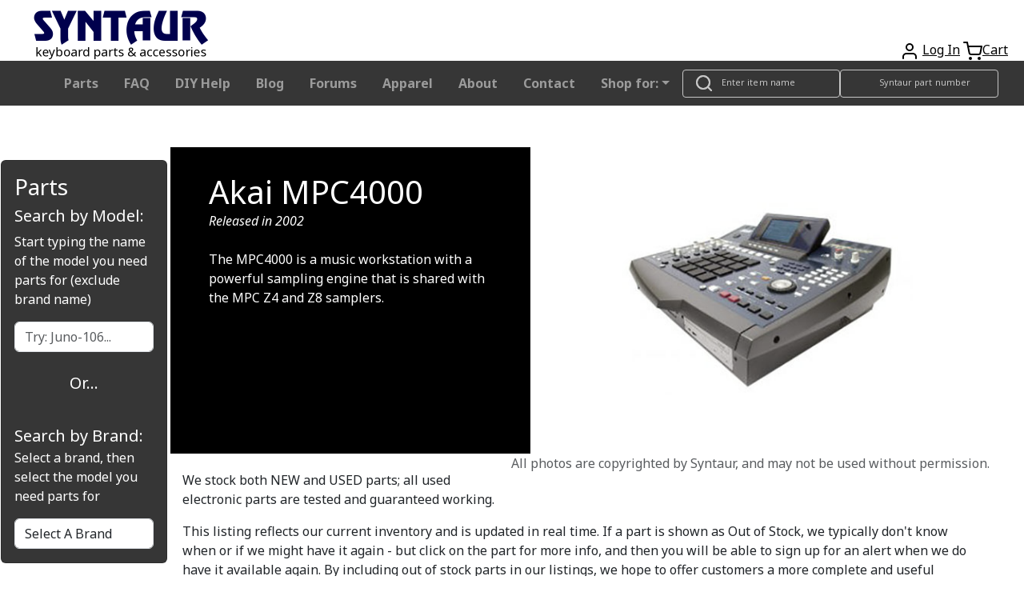

--- FILE ---
content_type: text/html; charset=UTF-8
request_url: https://syntaur.com/keyboard.php?keyboard=Akai_MPC4000
body_size: 9936
content:
<!DOCTYPE html>
<html lang='en'>

<head>
    <!-- Google tag (gtag.js) -->
  <script async src="https://www.googletagmanager.com/gtag/js?id=G-K4ESXDDJX2" type="text/psajs" data-pagespeed-orig-index="0"></script>
  <script type="text/psajs" data-pagespeed-orig-index="1">window.dataLayer=window.dataLayer||[];function gtag(){dataLayer.push(arguments);}gtag('js',new Date());gtag('config','G-K4ESXDDJX2');</script>  <!--Add iOS meta tags and icons -->
<meta name="apple-mobile-web-app-capable" content="yes">
<meta name="apple-mobile-web-app-status-bar-style" content="black">
<meta name="apple-mobile-web-app-title" content="Syntaur PWA">
<link rel="apple-touch-icon" href="/android-chrome-256x256.png">

<!--pwa color addressbar-->
<meta name="theme-color" content="#2e2c66"/>

 <!-- Bootstrap CSS -->
 <link rel="stylesheet" href="https://stackpath.bootstrapcdn.com/bootstrap/4.4.1/css/bootstrap.min.css" integrity="sha384-Vkoo8x4CGsO3+Hhxv8T/Q5PaXtkKtu6ug5TOeNV6gBiFeWPGFN9MuhOf23Q9Ifjh" crossorigin="anonymous">
  <!-- Facebook Open Graph tags -->
  <meta property="og:type" content="product.group">
  <meta property="og:url" content="https://syntaur.com/keyboard.php?keyboard=15&brand=Akai&model=MPC4000">
  <meta property="og:title" content="Akai MPC4000 Repair Parts and Accessories">
  <meta property="og:description" content="Parts, specs, and pictures for the Akai MPC4000.">
  <meta property="og:site_name" content="Syntaur">
    <meta property="og:image" content="https://cdn.syntaur.com/images/MPC4000.jpg">
  <meta property="fb:app_id" content="966242223397117">

  <!-- Twitter card tags -->
  <meta name="twitter:card" content="summary">
  <meta name="twitter:title" value="Akai MPC4000 Repair Parts and Accessories - Syntaur">
  <meta name="twitter:description" value="Parts, specs, and pictures for the Akai MPC4000.">
  <meta name="twitter:image" content="https://cdn.syntaur.com/images/MPC4000.jpg">

  <title>Akai MPC4000 Repair Parts and Accessories - Syntaur</title>
  <meta name="description" content="Parts, specs, and pictures for the Akai MPC4000.">
  <meta name="robots" content="index,follow">
  <meta name="distribution" content="Global">
  <meta name="rating" content="General">
  <meta name="keywords" content="Akai, MPC4000, Synthesizer Models, Syntaur, vintage synth parts, keyboard, keyboards, drum machine, drum machines, sampler, sampling, key, keys, pitch bend wheel, contact strip, ic chip, synth parts, motif, dx, stage 3, d50, spd, psr, synthesizer, synth, repair parts, replacement keys, keyboard repair, synthesizer parts, MPC4000 spare parts,MPC4000replacement parts, MPC4000 replacement keys, MPC4000 keyboard spare parts online, MPC4000 keyboard parts">
  <meta name="viewport" content="width=device-width, initial-scale=1">

  <link href="https://fonts.googleapis.com/css?family=Noto+Sans:400,400i,700&display=swap" rel="stylesheet">
  <link href="https://cdn.jsdelivr.net/npm/bootstrap@5.3.0/dist/css/bootstrap.min.css" rel="stylesheet" integrity="sha384-9ndCyUaIbzAi2FUVXJi0CjmCapSmO7SnpJef0486qhLnuZ2cdeRhO02iuK6FUUVM" crossorigin="anonymous">
  <link href="resources/css/syntaur.css" rel="stylesheet">
  <link href="resources/css/keyboard.css" rel="stylesheet">
  <link rel="canonical" href="https://syntaur.com/keyboard.php?keyboard=Akai_MPC4000">
  <link rel="apple-touch-icon" sizes="180x180" href="/apple-touch-icon.png">
<link rel="icon" type="image/png" sizes="32x32" href="/favicon-32x32.png">
<link rel="icon" type="image/png" sizes="16x16" href="/favicon-16x16.png">
<link rel="manifest" href="/site.webmanifest">
<link rel="mask-icon" href="/safari-pinned-tab.svg" color="#5bbad5">
<meta name="msapplication-TileColor" content="#da532c">
<meta name="theme-color" content="#ffffff">
  <style>.info-wrapper{background: linear-gradient(rgba(0, 0, 0, 0.5), rgba(0, 0, 0, 0.5)),
        url('https://cdn.syntaur.com/images/MPC4000.jpg') 0 0/cover black}</style>
</head>

<body class="hg"><noscript><meta HTTP-EQUIV="refresh" content="0;url='https://syntaur.com/keyboard.php?keyboard=Akai_MPC4000&amp;PageSpeed=noscript'" /><style><!--table,div,span,font,p{display:none} --></style><div style="display:block">Please click <a href="https://syntaur.com/keyboard.php?keyboard=Akai_MPC4000&amp;PageSpeed=noscript">here</a> if you are not redirected within a few seconds.</div></noscript>
  <header class="hg__header">

  <!-- OG header -->
  <!-- <div class="alert alert-warning alert-dismissible fade show" role="alert">
    <a class="text-danger" href='https://syntaur.com/coronashipping.html'><b>How COVID is Impacting Overseas Shipping from Syntaur</b></a> -->

  <!-- Ukraine header alert -->
  <!-- <div class="alert alert-custom alert-dismissable fade show" role="alert">
        <a class="text-white" style="position: relative; top: 5px;" href="https://syntaur.com/coronashipping.html">
            <b>How COVID is Impacting Overseas Shipping from Syntaur</b>
        </a>
        <button type="button" class="close" data-dismiss="alert" aria-label="Close">
            <span aria-hidden="true">&times;</span>
        </button>
    </div> -->


  <!-- setting header using info from DB -->
  
  <div class="header-top">
    <a href='/'><img alt='Syntaur Keyboard Parts and Acessories' src='https://cdn.syntaur.com/images/syntaur_title_lowercase_blue.png' class="logo"></a>
    <div class="header-buttons">
      <a href="login.php" title="Login">      <span data-feather="user"></span></a>
      <a href="login.php" title="Login">Log In</a>      <a href='Add2Cart.php' title="Cart"><span data-feather="shopping-cart">Cart</span></a><a href='Add2Cart.php' title="Cart">Cart</a>
    </div>
  </div>

  <!-- start new navbar -->


  <nav class="navbar navbar-expand-lg navbar-dark">
    <div class="container-fluid">
      <a class="navbar-brand" href="#"></a>
      <button class="navbar-toggler" type="button" data-bs-toggle="collapse" data-bs-target="#navbarTogglerSyntaurHeader" aria-controls="navbarTogglerSyntaurHeader" aria-expanded="false" aria-label="Toggle navigation">
        <span class="navbar-toggler-icon"></span>
      </button>
      <div class="collapse navbar-collapse" id="navbarTogglerSyntaurHeader">
        <ul class="nav navbar-links navbar-nav">
          <li class="nav-item">
            <a class="nav-link" href="parts.php">Parts</a>
          </li>
          <li class="nav-item">
            <a class="nav-link" href="FAQ.html">FAQ</a>
          </li>
          <li class="nav-item">
            <a class="nav-link" href="DIYdocs/DIY_Contents.html">DIY Help</a>
          </li>
          <li class="nav-item">
            <a class="nav-link" target="_blank" href="https://syntaur.com/blog">Blog</a>
          </li>
          <li class="nav-item">
            <a class="nav-link" target="_blank" href="https://forums.syntaur.com/">Forums</a>
          </li>
          <li class="nav-item">
            <a class="nav-link" href="apparel.php">Apparel</a>
          </li>
          <li class="nav-item">
            <a class="nav-link" href="company.html">About</a>
          </li>
          <li class="nav-item">
            <a class="nav-link" href="contact.html">Contact</a>
          </li>
          <li class="nav-item dropdown">
            <a class="nav-link dropdown-toggle" href="#" role="button" data-bs-toggle="dropdown" aria-expanded="false">Shop for:</a>
            <!-- <div class="dropdown-menu" style="background-color: #363636; color: #ffffffde"> -->
            <ul class="dropdown-menu">
              <li><a class="dropdown-item" href="parts.php">Parts By Brand</a></li>
              <li><a class="dropdown-item" href="categories.php?category=3">Electronic Components</a></li>
              <li><a class="dropdown-item" href="https://syntaur.com/knobs.php">Knobs</a></li>
              <li><a class="dropdown-item" href="categories.php?category=5">Cables</a></li>
              <li><a class="dropdown-item" href="categories.php?category=7">Pedals</a></li>
              <li><a class="dropdown-item" href="accessories.php">Accessories</a></li>
              <li><a class="dropdown-item" href="apparel.php">Apparel</a></li>
              <li><a class="dropdown-item" href="categories.php?category=11">New Gear</a></li>
              <li><a class="dropdown-item" href="categories.php?category=9">Used Gear</a></li>
              <li><a class="dropdown-item" href="categories.php?category=10">Books/Manuals</a></li>
            </ul>
            <!-- </div> -->
          </li>
        </ul>
        <div class="search-field">
          <span data-feather="search"></span>
          <form name="searchNameForm" id="searchNameForm" class="search-form" action="searchInv.php" method="GET">
            <input type="search" name="itemName" class="search" aria-label="Look up item by name" placeholder="Enter item name"/>
          </form>
          <span data-feather="search"></span>
          <form name="searchForm" id="searchForm" class="search-form" action="/resources/scripts/search.php" method="POST">
            <input type="search" name="partNo" class="search" aria-label="Look up item by Syntaur part number" placeholder="Syntaur part number"/>
          </form>
        </div>
      </div>
    </div>
  </nav>

  <!-- end new navbar -->



  <!-- old navbar -->

  <!-- <nav class="navbar navbar-dark">
        <div class="thin-collapsed">
            <div class="search-field">
                <span data-feather="search"></span>
                <form name="searchNameForm" id="searchNameForm" class="search-form" action="searchInv.php" method="GET">
                    <input type="search" name="itemName" class="search" aria-label="Look up item by name" placeholder="Enter item name">
                 </form>
                <form name="searchForm" id="searchForm" class="search-form" action="/resources/scripts/search.php" method="POST">
                    <input type="search" name="partNo" class="search" aria-label="Look up item by Syntaur part number" placeholder="Syntaur part number">
                </form>
            </div>
            <span class="navbar-toggle" id="js-navbar-toggle">
                <span data-feather="menu"></span>   
            </span>
        </div>
        <ul class="nav navbar-links" id="js-menu">    
            <li class="nav-item"><a class="nav-link" href="parts.php">Parts</a></li>
            <li class="nav-item"><a class="nav-link" href="FAQ.html">FAQ</a></li>
            <li class="nav-item"><a class="nav-link" href="DIYdocs/DIY_Contents.html">DIY Help</a></li>
            <li class="nav-item"><a class="nav-link" target="_blank" href="https://syntaur.com/blog">Blog</a></li>
            <li class="nav-item"><a class="nav-link" target="_blank" href="https://forums.syntaur.com/">Forums</a></li>
            <li class="nav-item"><a class="nav-link" href="apparel.php">Apparel</a></li>
            <li class="nav-item"><a class="nav-link" href="company.html">About</a></li>
            <li class="nav-item"><a class="nav-link" href="contact.html">Contact</a></li>
            <li class="nav-item dropdown">
                <a class="nav-link dropdown-toggle" data-toggle="dropdown" href="#" role="button" aria-haspopup="true" aria-expanded="false">Categories</a>
                    <div class="dropdown-menu" style="background-color:#363636;color:#ffffffde;">
                        <a class = "dropdown-item" href="parts.php">Parts By Brand</a>
                        <a class = "dropdown-item" href="categories.php?category=3">Electronic Components</a>
                        <a class = "dropdown-item" href="https://syntaur.com/knobs.php">Knobs</a>
                        <a class = "dropdown-item" href="categories.php?category=5">Cables</a>
                        <a class = "dropdown-item" href ="categories.php?category=7">Pedals</a>
                        <a class = "dropdown-item" href= "accessories.php">Accessories</a>
                        <a class = "dropdown-item" href= "apparel.php">Apparel</a>
                        <a class = "dropdown-item" href ="categories.php?category=11">New Gear</a>
                        <a class = "dropdown-item" href ="categories.php?category=9">Used Gear</a>
                        <a class = "dropdown-item" href ="categories.php?category=10">Books/Manuals</a>
                    </div>
            </li>
        </ul>
    </nav> -->

  <!-- end old navbar -->

</header>
<!-- <aside class="sidebar">
        <nav aria-labelledby="brands">
            <h4 id="brands">PARTS FOR:</h4>
            <ul class="brands">
                            </ul>
        </nav>
</aside> -->



<aside class="sidebar">
    <!-- Need for live search to work and for bootstrap 5.3  styling -->
    <script data-pagespeed-orig-type="text/javascript" src="https://ajax.googleapis.com/ajax/libs/jquery/1.8.2/jquery.min.js" type="text/psajs" data-pagespeed-orig-index="2"></script>
    <script data-pagespeed-orig-type="text/javascript" src="/resources/scripts/sideBarCode.js" type="text/psajs" data-pagespeed-orig-index="3"></script>
    <!-- <link href="https://cdn.jsdelivr.net/npm/bootstrap@5.3.0/dist/css/bootstrap.min.css" rel="stylesheet" integrity="sha384-9ndCyUaIbzAi2FUVXJi0CjmCapSmO7SnpJef0486qhLnuZ2cdeRhO02iuK6FUUVM" crossorigin="anonymous"> -->

    <style>div.sidebarCard{background-color:#363636;color:#fff;left:1px;padding:0;position:fixed;width:13rem;height:70%;top:12.5em}a.sidebarSearch{color:#000}a.sidebarSearch:hover{background:gray;cursor:pointer}a.sidebarSearch:link{color:#000;text-decoration:none}.scrollable{height:15%;width:10%;overflow-y:auto;float:left;position:fixed;z-index:1}.footer{z-index:1}</style>
    <br><br>
     <div class="card sidebarCard">
        <div class="card-body">
            <h3>Parts</h3>
            <h5 class="card-title">Search by Model:</h5>
                <p class="card-text">Start typing the name of the model you need parts for (exclude brand name)</p>
                <!-- Search box. -->
                <!-- <form onsubmit="return false"> -->
                <form class="searchForm" onsubmit="return false">
                    <div class="searchSelectTextFormatter">
                        <input class="form-control" type="text" class="searchSelect" id="searchSelect" placeholder="Try: Juno-106..." style="position: auto;" autocomplete="off">
                        <div class="scrollable" id="display"></div>
                    </div>
                </form>
                <!-- end seach box --> 
        <!-- end card body -->
        </div>
        <div class="card-body" style="text-align: center;">
            <h5>Or...</h5>
        </div>
        <!-- new card for drop down button  -->
        <div class="card-body">
            <!-- drop down for brand still within card -->
            <div class="dropDownSearchButton">
                <div class="collapseLOL">
	                <div class="modal-dialog" role="document">
	        	        <div class="modal-content">
	        	        <form name="pmForm" id="pmForm" action="/keyboard.php" method="GET">
	        		        <div class="modal-header">
	        			        <h5 class="modal-title" id="pmModalLabel">Search by Brand:</h5>
	        		        </div>
                            <p class="card-text">Select a brand, then select the model you need parts for</p>
	        		        <div class="modal-body">
	        		  	        <select class="form-control" name="brand" id="brandSelect" style="margin-bottom: 5px;" required>
	        		  		        <option selected disabled>Select A Brand</option>
	        		  		        <option value='0'>360 Systems</option><option value='1'>Access</option><option value='2'>Akai</option><option value='3'>Alesis</option><option value='4'>Arp</option><option value='5'>Arturia</option><option value='128'>ASM</option><option value='121'>Baldwin</option><option value='51'>Behringer</option><option value='44'>Boss</option><option value='124'>Buchla</option><option value='6'>Casio</option><option value='45'>Cheetah</option><option value='123'>CME</option><option value='102'>Conn</option><option value='7'>Crumar</option><option value='8'>Cyclone Analogic</option><option value='84'>Dave Smith Instruments</option><option value='52'>Digital Keyboards</option><option value='9'>Doepfer</option><option value='115'>Dreadbox</option><option value='11'>E-mu</option><option value='10'>Edirol</option><option value='54'>EDP</option><option value='82'>Electro-Harmonix</option><option value='117'>Elektron</option><option value='32'>Elka</option><option value='53'>EML</option><option value='99'>EMS</option><option value='12'>Ensoniq</option><option value='127'>Erica Synths</option><option value='43'>Fairlight</option><option value='118'>Firstman</option><option value='113'>Freeman</option><option value='13'>Generalmusic (GEM)</option><option value='55'>Gleeman</option><option value='111'>GSI</option><option value='86'>Hammond</option><option value='79'>Hohner</option><option value='98'>Ionic</option><option value='35'>Jen</option><option value='110'>JL Cooper</option><option value='83'>Jomox</option><option value='14'>Kawai</option><option value='39'>Ketron</option><option value='125'>Keytek</option><option value='90'>KMX</option><option value='15'>Korg</option><option value='16'>Kurzweil</option><option value='116'>Leslie</option><option value='100'>Line 6</option><option value='34'>Linn</option><option value='17'>M-Audio</option><option value='126'>Modal</option><option value='18'>Moog</option><option value='105'>Multivox</option><option value='114'>Mutronics</option><option value='85'>MXR</option><option value='31'>Nord</option><option value='19'>Novation</option><option value='20'>Oberheim</option><option value='21'>Octave Plateau</option><option value='96'>Open Labs</option><option value='122'>OSC</option><option value='22'>Paia</option><option value='23'>Peavey</option><option value='69'>Powertran</option><option value='24'>PPG</option><option value='25'>Quasimidi</option><option value='33'>Red Sound</option><option value='26'>Rhodes</option><option value='101'>Rodgers</option><option value='27'>Roland</option><option value='104'>RSF</option><option value='28'>Sequential </option><option value='29'>Siel</option><option value='107'>Simmons</option><option value='56'>Studiologic/Fatar</option><option value='78'>Suzuki</option><option value='49'>Synton</option><option value='80'>Technics</option><option value='81'>Teisco</option><option value='40'>Univox</option><option value='88'>Viscount</option><option value='75'>Waldorf</option><option value='95'>Williams</option><option value='108'>Wurlitzer</option><option value='93'>x0xb0x</option><option value='30'>Yamaha</option>	        		  	        </select>
                                
                                <div class="input-group">
                                    <select class="form-control" name="keyboard" id="keyboardSelect" style="display:none;">
                                        <option value="" selected="selected">Select Keyboard</option>
	        	  		            </select>
                                    <div class="input-group-append">
                                        <input type="submit" class="btn btn-dark" name="submit" id="submitSelect" value="Go" data-bs-toggle="tooltip" data-bs-placement="right" data-bs-title="Leave Model field empty to view all" style="display:none;">
                                    </div>
                                </div>
	        		        </div>
	        	        </form>
	        	    </div>
	            </div> 
                <!-- end collapsable menu -->
            </div>
            <!-- end dropdown menu div -->
        </div>
        <!-- end card body div -->
     </div>
    <!-- end card -->

<!-- need for live search script to work -->
<script src="https://cdn.jsdelivr.net/npm/bootstrap@5.3.0/dist/js/bootstrap.bundle.min.js" integrity="sha384-geWF76RCwLtnZ8qwWowPQNguL3RmwHVBC9FhGdlKrxdiJJigb/j/68SIy3Te4Bkz" crossorigin="anonymous" type="text/psajs" data-pagespeed-orig-index="4"></script>
<script src="/resources/js/jquery.min.js" type="text/psajs" data-pagespeed-orig-index="5"></script>
<script src="/resources/js/jquery-ui.min.js" type="text/psajs" data-pagespeed-orig-index="6"></script>

<script type="text/psajs" data-pagespeed-orig-index="7">$('select#brandSelect').on('change',function(){$.ajax({url:"/resources/scripts/getModelsForBrand.php?id="+$(this).val(),success:function(data){$('select#keyboardSelect').trigger('chosen:updated');$('select#keyboardSelect').html(data);$('select#keyboardSelect').css("display","block");$('input#submitSelect').css("display","block");}});});$('.searchForm').on('keypress',function(e){let val=$('a.sidebarSearch').first()["0"];if(e.which==13&&val!=''){val.click();}});$("#searchSelect").on('keydown',function(e){if(e.keyCode==40){$("#display").find('a:first').focus();}});$("#display").on('keydown',function(e){if(e.keyCode==40){$("#display").find("a").css("background","");$("a:focus").parent().next().find("a").focus().css("background","grey");}if(e.keyCode==38){$("#display").find("a").css("background","");$("a:focus").parent().prev().find("a").focus().css("background","grey");}});var tooltipTriggerList=[].slice.call(document.querySelectorAll('[data-bs-toggle="tooltip"]'))
var tooltipList=tooltipTriggerList.map(function(tooltipTriggerEl){return new bootstrap.Tooltip(tooltipTriggerEl)})</script>
</aside><!--hide option on larger viewports -->
<main class="hg__main">
  <div class="content">
    <div class="nav-selects">
      <select class="select select-row" id="brand-nav-select" aria-label="Find parts for brand">
        <option value="" selected="selected">Find parts for brand</option>
        <option value="0">360 Systems</option><option value="1">Access</option><option value="2">Akai</option><option value="3">Alesis</option><option value="4">Arp</option><option value="5">Arturia</option><option value="128">ASM</option><option value="121">Baldwin</option><option value="51">Behringer</option><option value="44">Boss</option><option value="124">Buchla</option><option value="6">Casio</option><option value="45">Cheetah</option><option value="123">CME</option><option value="102">Conn</option><option value="7">Crumar</option><option value="8">Cyclone Analogic</option><option value="84">Dave Smith Instruments</option><option value="52">Digital Keyboards</option><option value="9">Doepfer</option><option value="115">Dreadbox</option><option value="11">E-mu</option><option value="10">Edirol</option><option value="54">EDP</option><option value="82">Electro-Harmonix</option><option value="117">Elektron</option><option value="32">Elka</option><option value="53">EML</option><option value="99">EMS</option><option value="12">Ensoniq</option><option value="127">Erica Synths</option><option value="43">Fairlight</option><option value="118">Firstman</option><option value="113">Freeman</option><option value="13">Generalmusic (GEM)</option><option value="55">Gleeman</option><option value="111">GSI</option><option value="86">Hammond</option><option value="79">Hohner</option><option value="98">Ionic</option><option value="35">Jen</option><option value="110">JL Cooper</option><option value="83">Jomox</option><option value="14">Kawai</option><option value="39">Ketron</option><option value="125">Keytek</option><option value="90">KMX</option><option value="15">Korg</option><option value="16">Kurzweil</option><option value="116">Leslie</option><option value="100">Line 6</option><option value="34">Linn</option><option value="17">M-Audio</option><option value="126">Modal</option><option value="18">Moog</option><option value="105">Multivox</option><option value="114">Mutronics</option><option value="85">MXR</option><option value="31">Nord</option><option value="19">Novation</option><option value="20">Oberheim</option><option value="21">Octave Plateau</option><option value="96">Open Labs</option><option value="122">OSC</option><option value="22">Paia</option><option value="23">Peavey</option><option value="69">Powertran</option><option value="24">PPG</option><option value="25">Quasimidi</option><option value="33">Red Sound</option><option value="26">Rhodes</option><option value="101">Rodgers</option><option value="27">Roland</option><option value="104">RSF</option><option value="28">Sequential </option><option value="29">Siel</option><option value="107">Simmons</option><option value="56">Studiologic/Fatar</option><option value="78">Suzuki</option><option value="49">Synton</option><option value="80">Technics</option><option value="81">Teisco</option><option value="40">Univox</option><option value="88">Viscount</option><option value="75">Waldorf</option><option value="95">Williams</option><option value="108">Wurlitzer</option><option value="93">x0xb0x</option><option value="30">Yamaha</option>      </select>
      <div class="select-row" id="model-select-container">
        <select class="select" id="model-nav-select" aria-label="Select model">
          <option value="">Select model</option>
        </select>
        <button class="button" id="navButton">Go</button>
      </div>
    </div>
    <!--end hide option -->
  <!--LargeImage-->
  <div class="hero">
    <div class="info-wrapper">
      <div class="info">
        <h1>Akai MPC4000</h1>
                  <span class="years-produced">Released in 2002</span>
                <br><br>
        <p>
        The MPC4000 is a music workstation with a powerful sampling engine that is shared with the MPC Z4 and Z8 samplers.        </p>
      </div>
    </div>
    <div class="hero-image-wrapper">
      <img class="hero-image" src="https://cdn.syntaur.com/images/MPC4000.jpg" alt="Akai MPC4000" style="width:auto;height:auto;" onerror="this.onerror=null; this.src='https://cdn.syntaur.com/images/adi-goldstein-687402-unsplash.jpg';">    </div>
    <div class="links">
          </div>
  </div>
  <div class='text-muted float-right'>
    All photos are copyrighted by Syntaur, and may not be used without permission.
  </div>
  <!--LargeImageEnd-->

  <div class="partsTxt col-sm-12">
    <p>We stock both NEW and USED parts; all used electronic parts are tested and guaranteed working.</p>
    <p>This listing reflects our current inventory and is updated in real time. If a part is shown as Out of Stock,
      we typically don't know when or if we might have it again - but click on the part for more info, and then
      you will be able to sign up for an alert when we do have it available again. By including out of stock parts
      in our listings, we hope to offer customers a more complete and useful resource.</p>
    <p>We cannot diagnose repair issues by phone or email. For technical questions, we suggest posting on our
      <a href="https://forums.syntaur.com/">Forums</a>, where our techs - as well as other users - can offer help.
    </p>
  </div>

  <!-- filter categories -->
  <div class="filterOptions container">
    <p>
      <button class="btn btn-secondary" type="button" data-bs-toggle="collapse" data-bs-target="#collapseFilter" aria-expanded="false" aria-controls="collapseFilter">
        Filter Options
      </button>
    </p>
    <div class="collapse" id="collapseFilter">
      <div class="col-lg-12 col-md-8">
        <form action="" method="GET">
          <div class="card shadow mt-3 mb-3">
            <div class="card-header">
              <h5>Filter
                <button type="submit" class="btn btn-primary btn-sm float-end">Search</button>
              </h5>
            </div>
            <div class="card-body">
              <h6>Category</h6>
              <hr>
              <div style="display: grid; grid-template-columns: repeat(4, 1fr); gap: 10px;">
                <div><input type='radio' value='All' name='category[]' checked /> All</div>                    <div>
                      <input type="radio" name="category[]" value="22"/>
                      Batteries                    </div>
                                    <div>
                      <input type="radio" name="category[]" value="10"/>
                      Books/Manuals                    </div>
                                    <div>
                      <input type="radio" name="category[]" value="5"/>
                      Cables                    </div>
                                    <div>
                      <input type="radio" name="category[]" value="14"/>
                      Circuit boards                    </div>
                                    <div>
                      <input type="radio" name="category[]" value="16"/>
                      Displays                    </div>
                                    <div>
                      <input type="radio" name="category[]" value="3"/>
                      Electronic Components                    </div>
                                    <div>
                      <input type="radio" name="category[]" value="19"/>
                      Hardware                    </div>
                                    <div>
                      <input type="radio" name="category[]" value="17"/>
                      Jacks &amp; Connectors                    </div>
                                    <div>
                      <input type="radio" name="category[]" value="2"/>
                      Keybed Parts                    </div>
                                    <div>
                      <input type="radio" name="category[]" value="1"/>
                      Keys                    </div>
                                    <div>
                      <input type="radio" name="category[]" value="15"/>
                      Knobs &amp; Buttons                    </div>
                                    <div>
                      <input type="radio" name="category[]" value="21"/>
                      Music Rests                    </div>
                                    <div>
                      <input type="radio" name="category[]" value="4"/>
                      Other                    </div>
                                    <div>
                      <input type="radio" name="category[]" value="13"/>
                      Panel controls                    </div>
                                    <div>
                      <input type="radio" name="category[]" value="7"/>
                      Pedals                    </div>
                                    <div>
                      <input type="radio" name="category[]" value="18"/>
                      Power Adapters                    </div>
                                    <div>
                      <input type="radio" name="category[]" value="6"/>
                      Sounds                    </div>
                                    <div>
                      <input type="radio" name="category[]" value="23"/>
                      Speakers                    </div>
                                    <div>
                      <input type="radio" name="category[]" value="20"/>
                      Transformers                    </div>
                <input type="hidden" name="keyboard" value="Akai_MPC4000"/>              </div>
            </div>
          </div>
        </form>
      </div>
    </div>
  </div>

  <!--DisplayItems-->
  <div id="items">
    <a href="Part-7082-AC-power-inlet-assembly-Akai" class="out-of-stock">  <div class="item-image">    <img alt="AC power inlet assembly, Akai" src="https://cdn.syntaur.com/images/7082-Lg.jpg" style="display:block;margin:auto;width:auto;height:auto;" onerror="
                      this.src='https://cdn.syntaur.com/images/7082a.jpg';
                      this.onerror = function() {
                          this.src='https://cdn.syntaur.com/images/PhotoNA-Lg.jpg';
                      };
                     ">  </div>  <div>    <span class="item-description">AC power inlet assembly, Akai</span>    <br><span class="price">$9.95 </span>    <span class="part-number">(Part #7082)</span>  </div>  <small style="color:grey">Click for details</small></a><a href="Part-10820-Button-light-gray-Akai">  <div class="item-image">    <img alt="Button, light gray, Akai" src="https://cdn.syntaur.com/images/10820-Lg.jpg" style="display:block;margin:auto;width:auto;height:auto;" onerror="
                      this.src='https://cdn.syntaur.com/images/10820a.jpg';
                      this.onerror = function() {
                          this.src='https://cdn.syntaur.com/images/PhotoNA-Lg.jpg';
                      };
                     ">  </div>  <div>    <span class="item-description">Button, light gray, Akai</span>    <br><span class="price">$5.95 </span>    <span class="part-number">(Part #10820)</span>  </div>  <small style="color:grey">Click for details</small></a><a href="Part-MPCORC-CD-ROM-Syntaur-Orchestral-Percussion-for-MPC">  <div class="item-image">    <img alt="CD-ROM, Syntaur Orchestral Percussion, for MPC" src="https://cdn.syntaur.com/images/MPCORC-Lg.jpg" style="display:block;margin:auto;width:auto;height:auto;" onerror="
                      this.src='https://cdn.syntaur.com/images/MPCORCa.jpg';
                      this.onerror = function() {
                          this.src='https://cdn.syntaur.com/images/PhotoNA-Lg.jpg';
                      };
                     ">  </div>  <div>    <span class="item-description">CD-ROM, Syntaur Orchestral Percussion, for MPC</span>    <br><span class="price">$9.99 </span>    <span class="part-number">(Part #MPCORC)</span>  </div>  <small style="color:grey">Click for details</small></a><a href="Part-7083-Jack-board-SMPTE-InOut-Akai">  <div class="item-image">    <img alt="Jack board, SMPTE In/Out, Akai" src="https://cdn.syntaur.com/images/7083-Lg.jpg" style="display:block;margin:auto;width:auto;height:auto;" onerror="
                      this.src='https://cdn.syntaur.com/images/7083a.jpg';
                      this.onerror = function() {
                          this.src='https://cdn.syntaur.com/images/PhotoNA-Lg.jpg';
                      };
                     ">  </div>  <div>    <span class="item-description">Jack board, SMPTE In/Out, Akai</span>    <br><span class="price">$22.95 </span>    <span class="part-number">(Part #7083)</span>  </div>  <small style="color:grey">Click for details</small></a><a href="Part-MPCMD1-MPC-MegaDisk-1">  <div class="item-image">    <img alt="MPC MegaDisk 1" src="https://cdn.syntaur.com/images/MPCMD1-Lg.jpg" style="display:block;margin:auto;width:auto;height:auto;" onerror="
                      this.src='https://cdn.syntaur.com/images/MPCMD1a.jpg';
                      this.onerror = function() {
                          this.src='https://cdn.syntaur.com/images/PhotoNA-Lg.jpg';
                      };
                     ">  </div>  <div>    <span class="item-description">MPC MegaDisk 1</span>    <br><span class="price">$18.95 </span>    <span class="part-number">(Part #MPCMD1)</span>  </div>  <small style="color:grey">Click for details</small></a><a href="Part-9804-Pad-sensor-Akai-MPC" class="out-of-stock">  <div class="item-image">    <img alt="Pad sensor, Akai MPC" src="https://cdn.syntaur.com/images/9804-Lg.jpg" style="display:block;margin:auto;width:auto;height:auto;" onerror="
                      this.src='https://cdn.syntaur.com/images/9804a.jpg';
                      this.onerror = function() {
                          this.src='https://cdn.syntaur.com/images/PhotoNA-Lg.jpg';
                      };
                     ">  </div>  <div>    <span class="item-description">Pad sensor, Akai MPC</span>    <br><span class="price">$59.95 </span>    <span class="part-number">(Part #9804)</span>  </div>  <small style="color:grey">Click for details</small></a><a href="Part-10817-Pad-set-Akai-MPC">  <div class="item-image">    <img alt="Pad set, Akai MPC" src="https://cdn.syntaur.com/images/10817-Lg.jpg" style="display:block;margin:auto;width:auto;height:auto;" onerror="
                      this.src='https://cdn.syntaur.com/images/10817a.jpg';
                      this.onerror = function() {
                          this.src='https://cdn.syntaur.com/images/PhotoNA-Lg.jpg';
                      };
                     ">  </div>  <div>    <span class="item-description">Pad set, Akai MPC</span>    <br><span class="price">$29.95 </span>    <span class="part-number">(Part #10817)</span>  </div>  <small style="color:grey">Click for details</small></a><a href="Part-PC-Power-cord-IEC">  <div class="item-image">    <img alt="Power cord, IEC" src="https://cdn.syntaur.com/images/PC-Lg.jpg" style="display:block;margin:auto;width:auto;height:auto;" onerror="
                      this.src='https://cdn.syntaur.com/images/PCa.jpg';
                      this.onerror = function() {
                          this.src='https://cdn.syntaur.com/images/PhotoNA-Lg.jpg';
                      };
                     ">  </div>  <div>    <span class="item-description">Power cord, IEC</span>    <br><span class="price">$8.95 </span>    <span class="part-number">(Part #PC)</span>  </div>  <small style="color:grey">Click for details</small></a><a href="Part-8103-Pushbutton-tact-switch-4.3mm-">  <div class="item-image">    <img alt="Pushbutton tact switch, 4.3mm " src="https://cdn.syntaur.com/images/8103-Lg.jpg" style="display:block;margin:auto;width:auto;height:auto;" onerror="
                      this.src='https://cdn.syntaur.com/images/8103a.jpg';
                      this.onerror = function() {
                          this.src='https://cdn.syntaur.com/images/PhotoNA-Lg.jpg';
                      };
                     ">  </div>  <div>    <span class="item-description">Pushbutton tact switch, 4.3mm </span>    <br><span class="price">$2.95 </span>    <span class="part-number">(Part #8103)</span>  </div>  <small style="color:grey">Click for details</small></a><a href="Part-3130X-Pushbutton-tact-switches-4.3mm-pkg-of-10">  <div class="item-image">    <img alt="Pushbutton tact switches, 4.3mm, pkg of 10" src="https://cdn.syntaur.com/images/3130X-Lg.jpg" style="display:block;margin:auto;width:auto;height:auto;" onerror="
                      this.src='https://cdn.syntaur.com/images/3130Xa.jpg';
                      this.onerror = function() {
                          this.src='https://cdn.syntaur.com/images/PhotoNA-Lg.jpg';
                      };
                     ">  </div>  <div>    <span class="item-description">Pushbutton tact switches, 4.3mm, pkg of 10</span><br><span class="item-note">Not for transport and Tap Tempo</span>    <br><span class="price">$11.95 </span>    <span class="part-number">(Part #3130X)</span>  </div>  <small style="color:grey">Click for details</small></a>  </div>
  <!--DisplayItemsEnd-->
  </div>
  <br>
  <!-- End main -->

  
<footer class="footer">
    <div class="footer-wrapper">
      	<div class="footer-column">
        	<a class="footer-logo" href="/">
          		<img alt="Syntaur footer logo" src="https://cdn.syntaur.com/images/footer-logo-gray.svg"/>
        	</a>
        	<a class="phone-number d-block mb-2" href="tel:+1-830-627-1530">
          		830-627-1530
        	</a>
			<p class="footer-note">We do NOT do repairs;</p>
			<p class="footer-note">we provide repair parts for keyboards.</p>
			<p class="footer-note">Click <a class="font-weight-bold" href="/service_centers.html">here</a> to find a service center.</p>
      	</div>
      	<div class="footer-column">
        	<ul class="footer-links">
          		<li>
            		<a href="https://forums.syntaur.com/">Forums</a>
          		</li>
          		<li>
            		<a href="Synth_Wizards.html">Synth Wizards</a>
          		</li>
          		<li>
            		<a href="/DIYdocs/DIY_Contents.html">Syntaur DIY</a>
          		</li>
          		<li>
            		<a href="/cookie-policy.html">Cookie Policy</a>
          		</li>
          		<li>
            		<a href="/changeLog.php">Change Log</a>
          		</li>
        	</ul>
      	</div>
      	<div class="footer-column">
        	<ul class="footer-links">
          		<li>
            		<a href="/company.html">About Syntaur</a>
          		</li>
          		<li>
            		<a href="/contact.html">Contact Us</a>
          		</li>
          		<li>
            		<a href="/orders.html">Ordering & Shipping</a>
          		</li>
          		<li>
            		<a href="/service_centers.html">Service Centers</a>
          		</li>
        	</ul>
      	</div>
      	<div class="footer-column social-policy">
        	<p class="item-request-message">
          		<a href="/finding-parts.php">
					Can't find an item you need? Click here.
				</a>
        	</p>
			<p>
				<a href="https://g.page/r/CWhv7I8vzlaIEAI/review">
					Leave a review for us on Google!
				</a>
			</p>
        	<p class="forum-message">
          		<a href="https://forums.syntaur.com">
					Need technical help? Post on our forums.
				</a>
        	</p>
        	<div class="socials-policy-wrapper">
          		<ul class="footer-links footer-social">
            		<li>
              			<a title="Twitter" href="https://twitter.com/syntaursynths" target="_blank" rel="noopener">
							<span data-feather="twitter"></span>
						</a>
            		</li>
            		<li>
              			<a title="Instagram" href="https://www.instagram.com/syntaursynths/" target="_blank" rel="noopener">
							<span data-feather="instagram"></span>
						</a>
            		</li>
            		<li>
              			<a title="YouTube" href="https://www.youtube.com/syntaur" target="_blank" rel="noopener">
							<span data-feather="youtube"></span>
						</a>
            		</li>
            		<li>
              			<a title="Facebook" href="https://facebook.com/syntaur" target="_blank" rel="noopener">
							<span data-feather="facebook"></span>
						</a>
            		</li>
          		</ul>
          		<ul class="footer-policy">
            		<li>©<span id="year"></span> Syntaur</li>
            		<li>
              			<a href="/terms.html">Terms & Conditions</a>
            		</li>
            		<li>
              			<a href="/privacy.html">Privacy Policy</a>
            		</li>
          		</ul>
        	</div>
      	</div>
    </div>
</footer>

<!-- embedded klaviyo email sign up form -->
<div class="hidden-on-mobile" style="background: #c6c6c6; color: #363636; padding-left: 4rem;">
    <div class="klaviyo-form-SXFuYn"></div>
</div>
<script data-pagespeed-orig-type="text/javascript" type="text/psajs" data-pagespeed-orig-index="8">document.getElementById("year").innerHTML=new Date().getFullYear();</script>
    <script src="https://unpkg.com/feather-icons/dist/feather.min.js" type="text/psajs" data-pagespeed-orig-index="9"></script>
<script type="text/psajs" data-pagespeed-orig-index="10">feather.replace()</script>  <script src="resources/js/syntaur.js" type="text/psajs" data-pagespeed-orig-index="11"></script>

  <!-- jQuery first, then Popper.js, then Bootstrap JS -->
  <script src="/resources/js/jquery.min.js" type="text/psajs" data-pagespeed-orig-index="12"></script>
  <script src="/resources/js/jquery-ui.min.js" type="text/psajs" data-pagespeed-orig-index="13"></script>
  <script src="https://cdn.jsdelivr.net/npm/popper.js@1.16.0/dist/umd/popper.min.js" integrity="sha384-Q6E9RHvbIyZFJoft+2mJbHaEWldlvI9IOYy5n3zV9zzTtmI3UksdQRVvoxMfooAo" crossorigin="anonymous" type="text/psajs" data-pagespeed-orig-index="14"></script>
  <script src="https://stackpath.bootstrapcdn.com/bootstrap/4.4.1/js/bootstrap.min.js" integrity="sha384-wfSDF2E50Y2D1uUdj0O3uMBJnjuUD4Ih7YwaYd1iqfktj0Uod8GCExl3Og8ifwB6" crossorigin="anonymous" type="text/psajs" data-pagespeed-orig-index="15"></script>

  <!-- Klaviyo js integration -->
  <script async data-pagespeed-orig-type='text/javascript' src='https://static.klaviyo.com/onsite/js/klaviyo.js?company_id=XpmgRe' type="text/psajs" data-pagespeed-orig-index="16"></script>


  <script type="text/psajs" data-pagespeed-orig-index="17">var items=document.getElementById("items");if(items.childElementCount<=2){items.classList.add("small-items");}var brandID=2;var modelID=15;var toggle="toggle";$(window).on('load',function(){var toggleID=toggle.concat(brandID);$('#'+toggleID).trigger("click");});</script>
<script type="text/javascript" src="/pagespeed_static/js_defer.I4cHjq6EEP.js"></script></body>

</html>